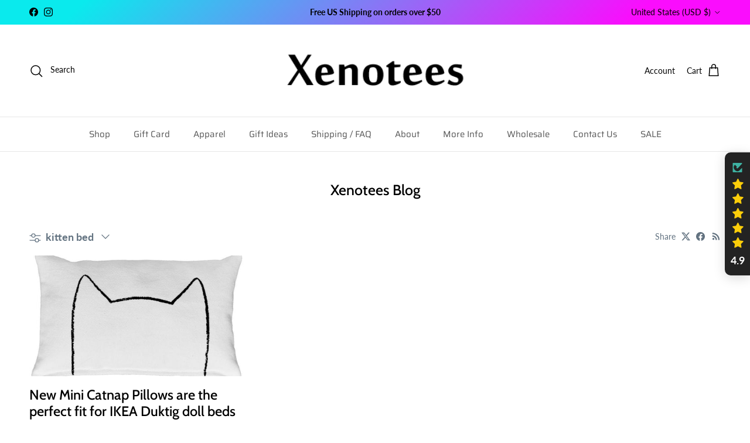

--- FILE ---
content_type: text/html; charset=UTF-8
request_url: https://www.stilyoapps.com/reconvert/reconvert_script_tags.php?shop=xenotees.myshopify.com&store_client_id=YjVmN2JlMjc1ZGVjYWI5YmU5MWMyYjQwZjVkMmM5OWIuNmMzNDVkMWU2OWE0MmI1YzVlMzc1MWM1MmZlN2ZhNGY%3D
body_size: 0
content:
{"result":"success","security_token":"$2y$10$O\/\/O2Rs7YdqT0bAuRPu7euggL.KFIuuuvbalrtGsXjJAxt2Jpzhii"}